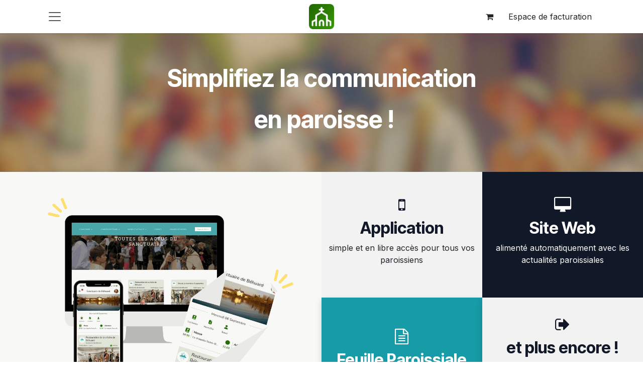

--- FILE ---
content_type: text/html; charset=utf-8
request_url: https://www.oclocher.fr/decouvrir-oclocher
body_size: 11060
content:
<!DOCTYPE html>
        
<html lang="fr-FR" data-website-id="1" data-main-object="website.page(23,)" data-add2cart-redirect="0">
    <head>
        <meta charset="utf-8"/>
        <meta http-equiv="X-UA-Compatible" content="IE=edge"/>
        <meta name="viewport" content="width=device-width, initial-scale=1"/>
        <meta name="generator" content="Odoo"/>
            
        <meta property="og:type" content="website"/>
        <meta property="og:title" content="Découvrir OClocher | OClocher"/>
        <meta property="og:site_name" content="OClocher"/>
        <meta property="og:url" content="https://www.oclocher.fr/decouvrir-oclocher"/>
        <meta property="og:image" content="https://www.oclocher.fr/web/image/website/1/logo?unique=8aee71e"/>
            
        <meta name="twitter:card" content="summary_large_image"/>
        <meta name="twitter:title" content="Découvrir OClocher | OClocher"/>
        <meta name="twitter:image" content="https://www.oclocher.fr/web/image/website/1/logo/300x300?unique=8aee71e"/>
        
        <link rel="canonical" href="https://www.oclocher.fr/decouvrir-oclocher"/>
        
        <link rel="preconnect" href="https://fonts.gstatic.com/" crossorigin=""/>
        <title>Découvrir OClocher | OClocher</title>
        <link type="image/x-icon" rel="shortcut icon" href="/web/image/website/1/favicon?unique=8aee71e"/>
        <link rel="preload" href="/web/static/src/libs/fontawesome/fonts/fontawesome-webfont.woff2?v=4.7.0" as="font" crossorigin=""/>
        <link type="text/css" rel="stylesheet" href="/web/assets/1/90a0df4/web.assets_frontend.min.css"/>
        <script id="web.layout.odooscript" type="text/javascript">
            var odoo = {
                csrf_token: "8077ed2a0a4c3fe242576c3c9f92ca35159d4abdo1800464502",
                debug: "",
            };
        </script>
        <script type="text/javascript">
            odoo.__session_info__ = {"is_admin": false, "is_system": false, "is_public": true, "is_internal_user": false, "is_website_user": true, "uid": null, "is_frontend": true, "profile_session": null, "profile_collectors": null, "profile_params": null, "show_effect": true, "currencies": {"1": {"symbol": "\u20ac", "position": "after", "digits": [69, 2]}}, "quick_login": true, "bundle_params": {"lang": "fr_FR", "website_id": 1}, "test_mode": false, "websocket_worker_version": "18.0-7", "translationURL": "/website/translations", "cache_hashes": {"translations": "ffb590dba131c25e8949439b8bcf271bb18aa104"}, "geoip_country_code": "US", "geoip_phone_code": 1, "lang_url_code": "fr"};
            if (!/(^|;\s)tz=/.test(document.cookie)) {
                const userTZ = Intl.DateTimeFormat().resolvedOptions().timeZone;
                document.cookie = `tz=${userTZ}; path=/`;
            }
        </script>
        <script type="text/javascript" defer="defer" src="/web/assets/1/7f8e7eb/web.assets_frontend_minimal.min.js" onerror="__odooAssetError=1"></script>
        <script type="text/javascript" defer="defer" data-src="/web/assets/1/1856fde/web.assets_frontend_lazy.min.js" onerror="__odooAssetError=1"></script>
        
        
    </head>
    <body>



        <div id="wrapwrap" class="   ">
            <a class="o_skip_to_content btn btn-primary rounded-0 visually-hidden-focusable position-absolute start-0" href="#wrap">Se rendre au contenu</a>
                <header id="top" data-anchor="true" data-name="Header" data-extra-items-toggle-aria-label="Bouton d&#39;éléments supplémentaires" class="   o_no_autohide_menu o_header_disappears" style=" ">
                    
    <nav data-name="Navbar" aria-label="Main" class="navbar  navbar-light o_colored_level o_cc d-none d-lg-block shadow-sm ">
        

            <div id="o_main_nav" class="o_main_nav container d-grid py-0 o_grid_header_3_cols">
                
    <button type="button" data-bs-toggle="offcanvas" data-bs-target="#top_menu_collapse" aria-controls="top_menu_collapse" class="navbar-toggler btn me-auto p-2 o_not_editable">
        <span class="navbar-toggler-icon o_not_editable"></span>
    </button>
                
    <a data-name="Navbar Logo" href="/" class="navbar-brand logo mw-100 mx-auto">
            
            <span role="img" aria-label="Logo of OClocher" title="OClocher"><img src="/web/image/website/1/logo/OClocher?unique=8aee71e" class="img img-fluid" width="95" height="40" alt="OClocher" loading="lazy"/></span>
        </a>
    
                <ul class="o_header_hamburger_right_col navbar-nav flex-row gap-2 align-items-center ms-auto">
                    
        
            <li class=" divider d-none"></li> 
            <li class="o_wsale_my_cart  ">
                <a href="/shop/cart" aria-label="Panier eCommerce" class="o_navlink_background_hover btn position-relative rounded-pill p-1 text-reset">
                    <div class="">
                        <i class="fa fa-shopping-cart fa-stack"></i>
                        <sup class="my_cart_quantity badge bg-primary position-absolute top-0 end-0 mt-n1 me-n1 rounded d-none" data-order-id="">0</sup>
                    </div>
                </a>
            </li>
        
            <li class=" o_no_autohide_item">
                <a href="/web/login" class="o_navlink_background_hover btn text-reset">Espace de facturation</a>
            </li>
                    
  
  
                </ul>
                <div class="offcanvas offcanvas-start o_navbar_mobile" id="top_menu_collapse">
                    <div class="offcanvas-header justify-content-end">
                        <button type="button" class="btn-close" data-bs-dismiss="offcanvas" aria-label="Fermer"></button>
                    </div>
                    <div class="offcanvas-body d-flex flex-column justify-content-between">
                        <ul class="navbar-nav">
                            
                            
        <li class="">
    <form method="get" class="o_searchbar_form s_searchbar_input " action="/website/search" data-snippet="s_searchbar_input">
            <div role="search" class="input-group ">
        <input type="search" name="search" class="search-query form-control oe_search_box rounded-start-pill ps-3 text-bg-light border-0 bg-light" placeholder="Recherche…" data-search-type="all" data-limit="0" data-display-image="true" data-display-description="true" data-display-extra-link="true" data-display-detail="true" data-order-by="name asc"/>
        <button type="submit" aria-label="Rechercher" title="Rechercher" class="btn oe_search_button rounded-end-pill bg-o-color-3">
            <i class="oi oi-search"></i>
        </button>
    </div>

            <input name="order" type="hidden" class="o_search_order_by oe_unremovable" value="name asc"/>
            
    
        </form>
        </li>
                            
                            <li>
    <ul role="menu" id="top_menu" class="nav navbar-nav top_menu o_menu_loading my-3">
        

                                    
    <li role="presentation" class="nav-item">
        <a role="menuitem" href="/" class="nav-link ">
            <span>Accueil</span>
        </a>
    </li>
    <li role="presentation" class="nav-item">
        <a role="menuitem" href="/offres" class="nav-link ">
            <span>⛳ Abonner ma paroisse</span>
        </a>
    </li>
    <li role="presentation" class="nav-item">
        <a role="menuitem" href="/events" class="nav-link ">
            <span>🏁 Nos conseils pour vous lancer</span>
        </a>
    </li>
    <li role="presentation" class="nav-item">
        <a role="menuitem" href="/partenaires" class="nav-link ">
            <span>📢 Découvrir nos partenariats</span>
        </a>
    </li>
    <li role="presentation" class="nav-item">
        <a role="menuitem" href="/blog" class="nav-link ">
            <span>💌 Actualités sur OClocher</span>
        </a>
    </li>
    <li role="presentation" class="nav-item">
        <a role="menuitem" href="/ils-parlent-d-oclocher" class="nav-link ">
            <span>🎙️ Espace Presse</span>
        </a>
    </li>
                                
    </ul>
                            </li>
                            
                            
                        </ul>
                        <ul class="navbar-nav gap-2 mt-3 w-100">
                            
                            
        <li class="">
            <div class="oe_structure oe_structure_solo ">
                <section class="oe_unremovable oe_unmovable s_text_block o_colored_level" data-snippet="s_text_block" data-name="Text">
                    <div class="container">
                        <a href="/contactus" class="oe_unremovable btn btn-primary btn_cta w-100">Contact</a>
                    </div>
                </section>
            </div>
        </li>
                        </ul>
                    </div>
                </div>
            </div>
        
    </nav>
    <nav data-name="Navbar" aria-label="Mobile" class="navbar  navbar-light o_colored_level o_cc o_header_mobile d-block d-lg-none shadow-sm ">
        

        <div class="o_main_nav container flex-wrap justify-content-between">
            
    <a data-name="Navbar Logo" href="/" class="navbar-brand logo ">
            
            <span role="img" aria-label="Logo of OClocher" title="OClocher"><img src="/web/image/website/1/logo/OClocher?unique=8aee71e" class="img img-fluid" width="95" height="40" alt="OClocher" loading="lazy"/></span>
        </a>
    
            <ul class="o_header_mobile_buttons_wrap navbar-nav flex-row align-items-center gap-2 mb-0">
        
            <li class=" divider d-none"></li> 
            <li class="o_wsale_my_cart  ">
                <a href="/shop/cart" aria-label="Panier eCommerce" class="o_navlink_background_hover btn position-relative rounded-circle border-0 p-1 text-reset">
                    <div class="">
                        <i class="fa fa-shopping-cart fa-stack"></i>
                        <sup class="my_cart_quantity badge bg-primary position-absolute top-0 end-0 mt-n1 me-n1 rounded-pill d-none" data-order-id="">0</sup>
                    </div>
                </a>
            </li>
        
                <li class="o_not_editable">
                    <button class="nav-link btn me-auto p-2" type="button" data-bs-toggle="offcanvas" data-bs-target="#top_menu_collapse_mobile" aria-controls="top_menu_collapse_mobile" aria-expanded="false" aria-label="Toggle navigation">
                        <span class="navbar-toggler-icon"></span>
                    </button>
                </li>
            </ul>
            <div id="top_menu_collapse_mobile" class="offcanvas offcanvas-end o_navbar_mobile">
                <div class="offcanvas-header justify-content-end o_not_editable">
                    <button type="button" class="nav-link btn-close" data-bs-dismiss="offcanvas" aria-label="Fermer"></button>
                </div>
                <div class="offcanvas-body d-flex flex-column justify-content-between h-100 w-100">
                    <ul class="navbar-nav">
                        
                        
        <li class="">
    <form method="get" class="o_searchbar_form s_searchbar_input " action="/website/search" data-snippet="s_searchbar_input">
            <div role="search" class="input-group mb-3">
        <input type="search" name="search" class="search-query form-control oe_search_box rounded-start-pill text-bg-light ps-3 border-0 bg-light" placeholder="Recherche…" data-search-type="all" data-limit="0" data-display-image="true" data-display-description="true" data-display-extra-link="true" data-display-detail="true" data-order-by="name asc"/>
        <button type="submit" aria-label="Rechercher" title="Rechercher" class="btn oe_search_button rounded-end-pill bg-o-color-3 pe-3">
            <i class="oi oi-search"></i>
        </button>
    </div>

            <input name="order" type="hidden" class="o_search_order_by oe_unremovable" value="name asc"/>
            
    
        </form>
        </li>
                        
    <ul role="menu" class="nav navbar-nav top_menu  ">
        

                            
    <li role="presentation" class="nav-item">
        <a role="menuitem" href="/" class="nav-link ">
            <span>Accueil</span>
        </a>
    </li>
    <li role="presentation" class="nav-item">
        <a role="menuitem" href="/offres" class="nav-link ">
            <span>⛳ Abonner ma paroisse</span>
        </a>
    </li>
    <li role="presentation" class="nav-item">
        <a role="menuitem" href="/events" class="nav-link ">
            <span>🏁 Nos conseils pour vous lancer</span>
        </a>
    </li>
    <li role="presentation" class="nav-item">
        <a role="menuitem" href="/partenaires" class="nav-link ">
            <span>📢 Découvrir nos partenariats</span>
        </a>
    </li>
    <li role="presentation" class="nav-item">
        <a role="menuitem" href="/blog" class="nav-link ">
            <span>💌 Actualités sur OClocher</span>
        </a>
    </li>
    <li role="presentation" class="nav-item">
        <a role="menuitem" href="/ils-parlent-d-oclocher" class="nav-link ">
            <span>🎙️ Espace Presse</span>
        </a>
    </li>
                        
    </ul>
                        
                        
                    </ul>
                    <ul class="navbar-nav gap-2 mt-3 w-100">
                        
                        
            <li class=" o_no_autohide_item">
                <a href="/web/login" class="nav-link o_nav_link_btn w-100 border text-center">Espace de facturation</a>
            </li>
                        
  
  
                        
        <li class="">
            <div class="oe_structure oe_structure_solo ">
                <section class="oe_unremovable oe_unmovable s_text_block o_colored_level" data-snippet="s_text_block" data-name="Text">
                    <div class="container">
                        <a href="/contactus" class="oe_unremovable btn btn-primary btn_cta w-100">Contact</a>
                    </div>
                </section>
            </div>
        </li>
                    </ul>
                </div>
            </div>
        </div>
    
    </nav>
    
        </header>
                <main>
                    
        <div id="wrap" class="oe_structure oe_empty"><section class="s_cover o_colored_level s_parallax_no_overflow_hidden bg-black-50 parallax s_parallax_is_fixed pb64 pt48" data-scroll-background-ratio="1" data-snippet="s_cover" data-name="Cover" style="background-image: none;"><span class="s_parallax_bg oe_img_bg o_bg_img_center" style="background-image: url(&#34;/web/image/4839-821474f6/back.jpg&#34;); background-position: 0% 81.1025%;"></span>
        
        
        <div class="s_allow_columns container">
            <h1 style="text-align: center;"><font style="font-size: 62px; font-weight: bold;" class="o_default_snippet_text"><span style="font-size: 48px;">Simplifiez la communication</span></font></h1><h1 style="text-align: center;"><font style="font-size: 62px; font-weight: bold;" class="o_default_snippet_text"><span style="font-size: 48px;">&nbsp;en paroisse !</span></font></h1></div>
    </section><section class="s_masonry_block o_colored_level" data-vcss="001" data-vxml="001" data-snippet="s_masonry_block" data-name="Masonry" style="background-image: none;">
        <div class="container-fluid">
    <div class="row o_grid_mode" data-row-count="10">
        <div class="o_grid_item col-lg-6 g-col-lg-6 g-height-10 o_grid_item_image text-center o_colored_level shadow" data-name="Block" style="grid-area: 1 / 1 / 11 / 7; z-index: 1; background-image: none; box-shadow: rgba(0, 0, 0, 0.15) 0px 6px 12px 0px !important;">
            <img src="/web/image/5567-808face7/gazette.png" alt="" class="mx-auto img img-fluid o_we_custom_image o_we_image_cropped" data-original-id="5004" data-original-src="/web/image/5004-9ec22559/gazette.png" data-mimetype="image/png" data-x="801.6220900491655" data-width="1118.3779099508345" data-height="960" data-scale-x="1" data-scale-y="1" data-aspect-ratio="0/0" loading="lazy" data-bs-original-title="" title="" aria-describedby="tooltip904197"/>
        </div>
        <div class="o_grid_item col-lg-3 g-col-lg-3 g-height-5 text-center o_cc o_cc2 o_colored_level" data-name="Block" style="grid-area: 1 / 7 / 6 / 10; z-index: 2; background-image: none;">
            <h3 class="o_default_snippet_text"><span class="fa fa-mobile-phone"></span><br/></h3><h3 class="o_default_snippet_text"><strong>Application</strong></h3>
            <p class="o_default_snippet_text">simple et en libre accès pour tous vos paroissiens</p>
        </div>
        <div class="o_grid_item col-lg-3 g-col-lg-3 g-height-5 text-center o_colored_level o_cc o_cc5" data-name="Block" style="grid-area: 1 / 10 / 6 / 13; z-index: 3; background-image: none;">
            <h3 class="o_default_snippet_text"><span class="fa fa-desktop"></span><br/></h3><h3 class="o_default_snippet_text"><strong>Site Web</strong></h3>
            <p class="o_default_snippet_text">alimenté automatiquement avec les actualités paroissiales</p>
        </div>
        <div class="o_grid_item col-lg-3 g-col-lg-3 g-height-5 text-center o_cc o_cc4 o_colored_level shadow" data-name="Block" style="grid-area: 6 / 7 / 11 / 10; z-index: 4; background-image: none; box-shadow: rgba(0, 0, 0, 0.15) 0px 6px 12px 0px !important;">
            <h3 class="o_default_snippet_text"><span class="fa fa-file-text-o"></span><br/></h3><h3 class="o_default_snippet_text"><strong>Feuille Paroissiale</strong></h3>
            <p class="o_default_snippet_text">éditée&nbsp;en quelques clics depuis l'appli</p>
        </div>
        <div class="o_grid_item col-lg-3 g-col-lg-3 g-height-5 text-center o_cc o_cc2 o_colored_level shadow" data-name="Block" style="grid-area: 6 / 10 / 11 / 13; z-index: 5; background-image: none; box-shadow: rgba(0, 0, 0, 0.15) 0px 6px 12px 0px !important;">
            <h3 class="o_default_snippet_text"><span class="fa fa-sign-out"></span><br/></h3><h3 class="o_default_snippet_text"><strong>et plus encore !</strong></h3>
            <p class="o_default_snippet_text">appels aux dons, calendrier,&nbsp;sacrements, appels aux bénévoles, ... à portée de main !</p>
        </div>
    </div>
        </div>
    </section><section class="s_company_team o_colored_level pt112 pb96" data-snippet="s_company_team" data-name="Team" style="background-image: none;">
        <div class="container">
            <div class="row s_nb_column_fixed">
                <div class="col-lg-6 pt24 o_colored_level pb0">
                    <div class="row s_col_no_resize s_col_no_bgcolor">
                        <div class="col-lg-4 pb16 o_not_editable">
                            <a href="https://youtu.be/8umVjmyvW0Q?feature=shared" target="_blank"><img src="https://www.oclocher.fr/web/image/2404-0fd645c6/image_albumphotos%20%282%29.jpeg" alt="" class="img-fluid rounded-circle mx-auto img o_we_custom_image o_editable_media" data-original-id="1236" data-original-src="/web/image/1236-b57c60b2/image_albumphotos%20%282%29.jpeg" data-mimetype="image/jpeg" loading="lazy"/></a>
                        </div>
                        <div class="col-lg-8">
                            <h4 class="o_default_snippet_text"><strong>"Très content de cet <font class="text-o-color-1">outil&nbsp;missionnaire !</font>"</strong><br/></h4><h4 class="o_default_snippet_text"><br/></h4><h4 class="o_default_snippet_text"><strong><span style="font-size: 12px;">Père Olivier Barnay -&nbsp;</span></strong><span style="font-size: 12px;">Pont de Veyle (Ars)</span><br/></h4><p class="o_default_snippet_text"><br/></p>
                        </div>
                    </div>
                </div><div class="col-lg-6 pt24 o_colored_level pb56">
                    <div class="row s_col_no_resize s_col_no_bgcolor">
                        <div class="col-lg-4 pb16 o_not_editable">
                            <a href="https://youtu.be/CYdf-7ki6HY?feature=shared" target="_blank"><img src="/web/image/5568-8232ea68/Capture%20d%E2%80%99e%CC%81cran%202024-04-30%20a%CC%80%2015.21.39.png" alt="" class="img-fluid mx-auto img o_we_custom_image o_editable_media o_we_image_cropped rounded-circle" data-original-id="5565" data-original-src="/web/image/5565-313300aa/Capture%20d%E2%80%99e%CC%81cran%202024-04-30%20a%CC%80%2015.21.39.png" data-mimetype="image/png" data-x="25" data-width="432.00000000000006" data-height="432.00000000000006" data-scale-x="1" data-scale-y="1" data-aspect-ratio="1/1" loading="lazy"/></a>
                        </div>
                        <div class="col-lg-8">
                            <h4 class="o_default_snippet_text"><strong>"OClocher <font class="text-o-color-1">simplifie le travail</font> des gens"</strong></h4><h4 class="o_default_snippet_text"><br/></h4><h4 class="o_default_snippet_text"><strong><span style="font-size: 12px;">Antoine&nbsp;</span></strong><span style="font-size: 12px;">-&nbsp;paroissien, Clermont</span></h4></div>
                    </div>
                </div>
                
                <div class="col-lg-6 pt24 o_colored_level pb0">
                    <div class="row s_col_no_resize s_col_no_bgcolor">
                        <div class="col-lg-4 pb16 o_not_editable">
                            <img src="/web/image/1815-68070a20/JeanChausse.jpeg" alt="" class="img-fluid rounded-circle mx-auto img o_we_custom_image o_editable_media" data-original-id="1815" data-original-src="/web/image/1815-68070a20/JeanChausse.jpeg" data-mimetype="image/jpeg" loading="lazy"/>
                        </div>
                        <div class="col-lg-8">
                            <h4 class="o_default_snippet_text"><strong>"<font class="text-o-color-1">Excellente application</font> réellement conçue pour une paroisse"</strong><br/><br/></h4><h4 class="o_default_snippet_text"><strong><span style="font-size: 12px;">Jean Chausse&nbsp;</span></strong><span style="font-size: 12px;">- Econome, Diocèse de Paris</span></h4></div>
                    </div>
                </div><div class="col-lg-6 pt24 pb24 o_colored_level">
                    <div class="row s_col_no_resize s_col_no_bgcolor">
                        <div class="col-lg-4 pb16 o_not_editable">
                            <a href="https://youtu.be/Ktts_lMKHH0?feature=shared" target="_blank"><img src="https://www.oclocher.fr/web/image/1548-5054fb98/cario.jpeg" alt="" class="img-fluid rounded-circle mx-auto img o_we_custom_image o_editable_media" loading="lazy" data-original-id="1548" data-original-src="/web/image/1548-5054fb98/cario.jpeg" data-mimetype="image/jpeg"/></a>
                        </div>
                        <div class="col-lg-8">
                            <h4 class="o_default_snippet_text"><strong>"Ça touche&nbsp;<font class="text-o-color-1">toutes les tranches d'âges&nbsp;!</font>"</strong></h4><p class="o_default_snippet_text"><br/></p><h4 class="o_default_snippet_text"><strong><span style="font-size: 12px;">Père Guillaume Cario -&nbsp;</span></strong><span style="font-size: 12px;">St Cyr sur Mer</span></h4></div>
                    </div>
                </div>
                
            </div>
        </div>
    </section><section class="s_text_block pb40 o_colored_level pt0" data-snippet="s_text_block" data-name="Text" style="background-image: none;">
        <div class="s_allow_columns container">
            <p class="o_default_snippet_text" style="text-align: center;"><a style="border-width: 1px; border-style: solid; background-color: rgb(255, 156, 0);" title="" data-bs-original-title="" class="mb-2 btn btn-custom text-o-color-3 rounded-circle" href="/">Je découvre davantage l'application</a><br/></p></div></section><section class="s_cover pt96 pb96 o_colored_level s_parallax_no_overflow_hidden bg-black-50 parallax s_parallax_is_fixed o_half_screen_height" data-scroll-background-ratio="1" data-snippet="s_cover" data-name="Cover" style="background-image: none;"><span class="s_parallax_bg oe_img_bg o_bg_img_center" style="background-image: url(&#34;/web/image/4839-821474f6/back.jpg&#34;); background-position: 0% 81.1025%;"></span>
        
        
        <div class="s_allow_columns container">
            <h1 style="text-align: center;"><font style="font-size: 62px; font-weight: bold;" class="o_default_snippet_text"><img src="/web/image/5609-ee38fce0/map.gif" alt="" class="img img-fluid o_we_custom_image rounded-circle" data-bs-original-title="" title="" aria-describedby="tooltip504262" data-original-id="5609" data-original-src="/web/image/5609-ee38fce0/map.gif" data-mimetype="image/gif" style="width: 25% !important;" loading="lazy"/>&nbsp; &nbsp;Rejoignez le réseau&nbsp;!&nbsp;</font><br/></h1></div>
    </section><section class="s_numbers pt24 pb24 o_colored_level o_cc o_cc1" data-snippet="s_numbers" data-name="Numbers" style="background-image: none;">
        <div class="container">
            <div class="row">
                <div class="col-lg-3 text-center pt24 pb24 o_colored_level">
                    <span class="s_number display-4 o_default_snippet_text"><font class="text-o-color-1"><span style="font-weight: bolder;">+130</span></font></span><h6 class="o_default_snippet_text"><font class="text-o-color-1">paroisses</font></h6>
                </div>
                <div class="col-lg-3 text-center pt24 pb24 o_colored_level">
                    <font class="text-o-color-1"><span class="s_number display-4 o_default_snippet_text"><span style="font-weight: bolder;">+43.000</span></span></font><h6 class="o_default_snippet_text"><font class="text-o-color-1">paroissiens</font></h6>
                </div>
                <div class="col-lg-3 text-center pt24 pb24 o_colored_level">
                    <font class="text-o-color-1"><span class="s_number display-4 o_default_snippet_text"><span style="font-weight: bolder;">+35</span></span></font><h6 class="o_default_snippet_text"><font class="text-o-color-1">diocèses</font></h6>
                </div>
                <div class="col-lg-3 text-center pt24 pb24 o_colored_level">
                    <font class="text-o-color-1"><span class="s_number display-4 o_default_snippet_text"><span style="font-weight: bolder;">3</span></span></font>
                    <h6 class="o_default_snippet_text"><font class="text-o-color-1">pays</font></h6>
                </div>
            </div>
        </div>
    </section><section class="s_text_block pb40 o_colored_level pt0" data-snippet="s_text_block" data-name="Text" style="background-image: none;"><div class="s_allow_columns container"><p class="o_default_snippet_text" style="text-align: center;"><a style="border-width: 1px; border-style: solid; background-color: rgb(255, 156, 0);" title="" data-bs-original-title="" class="mb-2 btn btn-custom text-o-color-3 rounded-circle" href="/offres" target="_blank">J'active notre compte paroissial</a>&nbsp;<br/></p></div></section><section class="s_process_steps pb24 s_process_steps_connector_line o_colored_level pt0" data-vcss="001" data-snippet="s_process_steps" data-name="Steps" style="background-image: none;">
        <svg class="s_process_step_svg_defs position-absolute">
            <defs>
                <marker class="s_process_steps_arrow_head" markerwidth="15" markerheight="10" refx="6" refy="6" orient="auto">
                    <path d="M 2,2 L10,6 L2,10 L6,6 L2,2" vector-effect="non-scaling-size"></path>
                </marker>
            </defs>
        </svg>
        <div class="container">
            <div class="row g-0">
                <div class="s_process_step pt24 pb24 o_colored_level col-lg-4">
                    <svg class="s_process_step_connector" viewbox="0 0 290 80" preserveaspectratio="none" style="left: calc(50% + 40px); height: 80px; width: calc(100% - 80px);">
                        <path d="M 0 40 L 290 40" vector-effect="non-scaling-stroke"></path>
                    </svg>
                    <div class="s_process_step_icon">
                        <i class="fa fa-key fa-2x mx-auto rounded-circle bg-primary" data-bs-original-title="" title="" aria-describedby="tooltip952624"></i>
                    </div>
                    <div class="s_process_step_content">
                        <h2 class="o_default_snippet_text"><font class="text-o-color-1"><strong>Souscrivez</strong></font></h2>
                        <p class="o_default_snippet_text">Choisissez l'abonnement adapté à votre paroisse, et souscrivez en 3 minutes.&nbsp;<br/>A partir de 35€/mois.</p></div>
                </div>
                <div class="s_process_step pt24 pb24 o_colored_level col-lg-4">
                    <svg class="s_process_step_connector" viewbox="0 0 290 80" preserveaspectratio="none" style="left: calc(50% + 40px); height: 80px; width: calc(100% - 80px);">
                        <path d="M 0 40 L 290 40" vector-effect="non-scaling-stroke"></path>
                    </svg>
                    <div class="s_process_step_icon">
                        <i class="fa fa-gears fa-2x mx-auto rounded-circle bg-o-color-5"></i>
                    </div>
                    <div class="s_process_step_content">
                        <h2 class="o_default_snippet_text"><font class="text-o-color-1"><strong>Préparez</strong></font></h2>
                        <p class="o_default_snippet_text">Prenez en main l'application en quelques jours, sans besoin de compétences techniques.</p>
                    </div>
                </div>
                <div class="s_process_step pt24 pb24 o_colored_level col-lg-4">
                    <svg class="s_process_step_connector" viewbox="0 0 197.50001525878906 80" preserveaspectratio="none" style="left: calc(50% + 40px); height: 80px; width: calc(100% - 80px);">
                        <path d="M 0 40 L 197.50001525878906 40" vector-effect="non-scaling-stroke"></path>
                    </svg>
                    <div class="s_process_step_icon">
                        <i class="fa fa-rocket fa-2x mx-auto rounded-circle bg-secondary"></i>
                    </div>
                    <div class="s_process_step_content">
                        <h2 class="o_default_snippet_text"><font class="text-o-color-1"><strong>Lancez !</strong></font></h2>
                        <p class="o_default_snippet_text">Annoncez la bonne nouvelle à vos paroissiens, et accueillez-les sur l'application !</p>
                    </div>
                </div>
                
            </div>
        </div>
    </section><section class="s_cover pt96 pb96 o_colored_level s_parallax_no_overflow_hidden bg-black-50 parallax s_parallax_is_fixed" data-scroll-background-ratio="1" data-snippet="s_cover" data-name="Cover" style="background-image: none;"><span class="s_parallax_bg oe_img_bg o_bg_img_center" style="background-image: url(&#34;/web/image/4839-821474f6/back.jpg&#34;); background-position: 0% 81.1025%;"></span>
        
        
        <div class="s_allow_columns container">
            <h1 style="text-align: center;"><font style="font-size: 62px; font-weight: bold;" class="o_default_snippet_text">Une équipe à votre service</font><br/></h1></div>
    </section><section class="s_text_block o_colored_level pt64 pb0" data-snippet="s_text_block" data-name="Text" style="background-image: none;">
        <div class="s_allow_columns container">
            <p class="o_default_snippet_text" style="text-align: center;"><a style="border-width: 1px; border-style: solid; background-color: rgb(255, 156, 0);" title="" data-bs-original-title="" class="mb-2 btn btn-custom text-o-color-3 rounded-circle" href="https://calendly.com/oclocher/30min">Je demande un rendez-vous avec l'équipe</a><br/></p></div></section><section class="s_company_team pt48 pb48 o_colored_level" data-snippet="s_company_team" data-name="Team" style="background-image: none;">
        <div class="container">
            <div class="row s_nb_column_fixed">
                <div class="col-lg-6 pt24 pb24 o_colored_level">
                    <div class="row s_col_no_resize s_col_no_bgcolor">
                        <div class="col-lg-4 pb16 o_not_editable">
                            <img src="/web/image/5566-903d359f/IMG_4873.jpg" alt="" class="img-fluid rounded-circle mx-auto img o_we_custom_image o_editable_media o_we_image_cropped" data-original-id="2043" data-original-src="/web/image/2043-0e4c86e2/IMG_4873.jpg" data-mimetype="image/jpeg" data-y="240" data-width="1440" data-height="1440" data-scale-x="1" data-scale-y="1" data-aspect-ratio="1/1" loading="lazy"/>
                        </div>
                        <div class="col-lg-8">
                            <h4 class="o_default_snippet_text"><font class="text-o-color-1">Xavier</font></h4>
                            <p class="o_default_snippet_text">Père de famille et ancien consultant en stratégie, Xavier est responsable du bon déploiement d'OClocher dans les paroisses. Contactez-le pour toute demande d'aide ou d'information !&nbsp;<br/></p>
                        </div>
                    </div>
                </div>
                
                <div class="col-lg-6 pt24 pb24 o_colored_level">
                    <div class="row s_col_no_resize s_col_no_bgcolor">
                        <div class="col-lg-4 pb16 o_not_editable">
                            <img src="/web/image/5574-471aba98/arthut.png" alt="" class="img-fluid rounded-circle mx-auto o_editable_media img o_we_custom_image o_we_image_cropped" data-original-id="5570" data-original-src="/web/image/5570-527295a5/arthut.png" data-mimetype="image/png" data-x="1075.5206909179688" data-y="104.2705078125" data-width="655.8334350585938" data-height="655.8334350585938" data-scale-x="1" data-scale-y="1" data-aspect-ratio="1/1" loading="lazy"/>
                        </div>
                        <div class="col-lg-8">
                            <h4 class="o_default_snippet_text"><font class="text-o-color-1">Arthur</font></h4>
                            <p class="o_default_snippet_text">Père de famille et développeur de formation, Arthur pilote le développement d'OClocher depuis sa création. C'est grâce à lui que l'outil peut évoluer avec tant d'agilité à la suite de chacune de vos suggestions !<br/></p>
                        </div>
                    </div>
                </div><div class="col-lg-6 pt24 pb24 o_colored_level">
                    <div class="row s_col_no_resize s_col_no_bgcolor">
                        <div class="col-lg-4 pb16 o_not_editable">
                            <img src="/web/image/5573-2ead645c/clotilde.png" alt="" class="img-fluid rounded-circle mx-auto o_editable_media img o_we_custom_image o_we_image_cropped" data-original-id="5569" data-original-src="/web/image/5569-5cd76337/clotilde.png" data-mimetype="image/png" data-x="52.565232849121095" data-y="69.62336387634276" data-width="562.7451599121093" data-height="562.7451599121093" data-scale-x="1" data-scale-y="1" data-aspect-ratio="1/1" loading="lazy"/>
                        </div>
                        <div class="col-lg-8">
                            <h4 class="o_default_snippet_text"><font class="text-o-color-1">Clotilde</font></h4>
                            <p class="o_default_snippet_text">qui vient tout juste de se marier 💍 et qui est une oreille attentive pour toutes les paroisses. Elle accompagne les administrateurs et propose des idées missionnaires toujours plus créatives.&nbsp;&nbsp;</p>
                        </div>
                    </div>
                </div>
                <div class="col-lg-6 pt24 pb24 o_colored_level">
                    <div class="row s_col_no_resize s_col_no_bgcolor">
                        <div class="col-lg-4 pb16 o_not_editable">
                            <img src="/web/image/5572-1062c517/syme%CC%81on.png" alt="" class="img-fluid rounded-circle mx-auto o_editable_media img o_we_custom_image o_we_image_cropped" data-original-id="5571" data-original-src="/web/image/5571-e2c5665c/syme%CC%81on.png" data-mimetype="image/png" data-x="64.73974609375" data-y="63.061763763427734" data-width="543.3891632080077" data-height="543.3891632080077" data-scale-x="1" data-scale-y="1" data-aspect-ratio="1/1" loading="lazy"/>
                        </div>
                        <div class="col-lg-8">
                            <h4 class="o_default_snippet_text"><font class="text-o-color-1">Syméon</font></h4>
                            <p class="o_default_snippet_text">développeur, qui met en place des nouveautés dans l'outil régulièrement. C'est lui qu'il faut remercier pour les améliorations progressives de votre appli !<br/></p>
                        </div>
                    </div>
                </div><div class="col-lg-6 pt24 pb24 o_colored_level">
                    <div class="row s_col_no_resize s_col_no_bgcolor">
                        <div class="col-lg-4 pb16 o_not_editable">
                            <img src="/web/image/5577-55229d55/margaux.png" alt="" class="img-fluid rounded-circle mx-auto o_editable_media img o_we_custom_image o_we_image_cropped" data-original-id="5575" data-original-src="/web/image/5575-400933a0/margaux.png" data-mimetype="image/png" data-x="54.81381301879883" data-y="53.02196044921875" data-width="599.2938331604004" data-height="599.2938331604004" data-scale-x="1" data-scale-y="1" data-aspect-ratio="1/1" loading="lazy"/>
                        </div>
                        <div class="col-lg-8">
                            <h4 class="o_default_snippet_text"><font class="text-o-color-1">Margaux</font><br/></h4>
                            <p class="o_default_snippet_text">c'est elle qui manie la plume et le crayon pour faire connaître OClocher sur les réseaux sociaux. Si OClocher n'est pas Instagram, il est important qu'il y soit représenté !<br/></p>
                        </div>
                    </div>
                </div><div class="col-lg-6 pt24 pb24 o_colored_level">
                    <div class="row s_col_no_resize s_col_no_bgcolor">
                        <div class="col-lg-4 pb16 o_not_editable">
                            <img src="/web/image/5578-9b6c660a/antoine.png" alt="" class="img-fluid rounded-circle mx-auto o_editable_media img o_we_custom_image o_we_image_cropped" data-original-id="5576" data-original-src="/web/image/5576-6732a90f/antoine.png" data-mimetype="image/png" data-x="55.57609176635742" data-y="27.22412109375" data-width="539.09912109375" data-height="558.6498756408691" data-scale-x="1" data-scale-y="1" data-aspect-ratio="0/0" loading="lazy"/>
                        </div>
                        <div class="col-lg-8">
                            <h4 class="o_default_snippet_text"><font class="text-o-color-1">Antoine</font><br/></h4>
                            <p class="o_default_snippet_text">qui nous aide pour toujours ajuster le modèle d'OClocher aux attentes des paroisses. Prendre du recul pour assurer la pérennité du projet, c'est indispensable !<br/></p>
                        </div>
                    </div>
                </div>
            </div>
        </div>
    </section></div>
    
        <div id="o_shared_blocks" class="oe_unremovable"></div>
                </main>
                <footer id="bottom" data-anchor="true" data-name="Footer" class="o_footer o_colored_level o_cc ">
                    <div id="footer" class="oe_structure oe_structure_solo">
      <section class="s_text_block pt40 pb16" data-snippet="s_text_block" data-name="Text" data-bs-original-title="" title="" aria-describedby="tooltip310979">
        <div class="container">
          <div class="row">
            <div class="col-lg-2 pt24 pb24 o_colored_level">
              <h5 class="mb-3">Liens utiles</h5>
              <div class="s_hr text-start pt32 pb32" data-snippet="s_hr" data-name="Separator">
        <hr class="w-100 mx-auto" style="border-top-width: 1px; border-top-style: solid;"/>
    </div><ul class="list-unstyled">
                <li>
                  <a href="/">Accueil</a>
                </li>
                <li data-bs-original-title="" title="" aria-describedby="tooltip186348">
                  <a href="/sign/terms" data-bs-original-title="" title="">CGV</a>
                  <br/>
                </li>
                <li data-bs-original-title="" title="" aria-describedby="tooltip186348">
                  <a href="/mentions-legales">Mentions Légales</a>
                </li>
                <li>
                  <a href="/cookie-policy" data-bs-original-title="" title="">Politique cookies</a>
                </li>
                <li>
                  <a href="/politique-de-confidentialite">Politique de Confidentialité&nbsp;</a>
                  <br/>
                </li>
              </ul>
            </div>
            <div class="col-lg-5 pt24 pb24 o_colored_level">
              <h5 class="mb-3">À propos</h5>
              <div class="s_rental_search row align-items-start g-3 my-2" data-snippet="s_rental_search" data-name="Recherche de location" data-timing="day">
            <div class="product_attribute_search_rental d-none col-auto o_not_editable o_colored_level">
                <div class="product_attribute_search_rental_name"></div>
                <select class="s_rental_search_select form-select"></select>
            </div>
            
        </div><div class="s_rental_search row align-items-start g-3 my-2" data-snippet="s_rental_search" data-name="Recherche de location" data-timing="day">
            <div class="product_attribute_search_rental d-none col-auto o_not_editable o_colored_level">
                <div class="product_attribute_search_rental_name"></div>
                <select class="s_rental_search_select form-select"></select>
            </div>
            
        </div><div class="s_hr text-start pt16 pb24" data-snippet="s_hr" data-name="Separator">
        <hr class="w-100 mx-auto" style="border-top-width: 1px; border-top-style: solid;"/>
    </div><p>OClocher est une société créée par des paroissiens, au service des communautés chrétiennes.&nbsp;Nos produits ont pour but de faciliter la fraternité des communautés chrétiennes, pour les aider à être missionnaires et diffuser le message du Christ.&nbsp;</p>
            </div>
            <div id="connect" class="col-lg-4 offset-lg-1 pt24 pb24 o_colored_level" data-bs-original-title="" title="" aria-describedby="tooltip275534">
              <h5 class="mb-3">Rejoignez-nous</h5>
              <ul class="list-unstyled">
                <li data-bs-original-title="" title="" aria-describedby="tooltip808897">
                  <i class="fa fa-comment fa-fw me-2" data-bs-original-title="" title="" aria-describedby="tooltip87107"></i>
                  
                    <a href="/contactus">Contactez-nous</a>
                  
                  <span class="o_force_ltr">
                  </span>
                </li>
              </ul>
              <div class="s_social_media o_not_editable text-start" data-snippet="s_social_media" data-name="Social Media">
                <h5 class="s_social_media_title d-none">Suivez-nous</h5>
<a href="https://www.instagram.com/oclocher/" target="_blank" aria-label="Instagram" class="s_social_media_instagram">
                  <i class="fa shadow-sm rounded-circle o_editable_media fa-instagram" data-bs-original-title="" title="" aria-describedby="tooltip17860"></i>
                </a>
<a href="/website/social/facebook" class="s_social_media_facebook" target="_blank">
                  <i class="fa fa-facebook shadow-sm rounded-circle o_editable_media" data-bs-original-title="" title="" aria-describedby="tooltip17860"></i>
                </a>
<a href="/website/social/linkedin" class="s_social_media_linkedin" target="_blank">
                  <i class="fa fa-linkedin rounded-circle shadow-sm o_editable_media"></i>
                </a>
<a href="/" class="text-800">
                  <i class="fa fa-home rounded-circle shadow-sm o_editable_media"></i>
                </a>
<a href="/website/social/youtube" class="s_social_media_youtube" target="_blank">
                  <i class="fa shadow-sm rounded-circle fa-youtube o_editable_media" data-bs-original-title="" title="" aria-describedby="tooltip17860"></i>
                </a>
</div>
            </div>
          </div>
        </div>
      </section>
    </div>
  <div class="o_footer_copyright o_colored_level o_cc" data-name="Copyright">
                        <div class="container py-3">
                            <div class="row">
                                <div class="col-sm text-center text-sm-start text-muted">
                                    <span class="o_footer_copyright_name me-2">Copyright ©&nbsp;OClocher SAS</span>
        
        
                                </div>
                                <div class="col-sm text-center text-sm-end o_not_editable">
        <div class="o_brand_promotion">
        Créé avec 
            <a target="_blank" class="badge text-bg-light" href="http://www.odoo.com?utm_source=db&amp;utm_medium=website">
                <img alt="Odoo" src="/web/static/img/odoo_logo_tiny.png" width="62" height="20" style="width: auto; height: 1em; vertical-align: baseline;" loading="lazy"/>
            </a>
        - 
                    Le #1 <a target="_blank" href="http://www.odoo.com/app/ecommerce?utm_source=db&amp;utm_medium=website">Open Source eCommerce</a>
                
        </div>
                                </div>
                            </div>
                        </div>
                    </div>
                </footer>
        <div id="website_cookies_bar" class="s_popup o_snippet_invisible o_no_save d-none" data-name="Cookies Bar" data-vcss="001" data-invisible="1">
            <div class="modal modal_shown s_popup_bottom o_cookies_discrete s_popup_no_backdrop" data-show-after="500" data-display="afterDelay" data-consents-duration="999" data-bs-focus="false" data-bs-backdrop="false" data-bs-keyboard="false" tabindex="-1" style="display: none;" aria-hidden="true">
                <div class="modal-dialog d-flex s_popup_size_full">
                    <div class="modal-content oe_structure"><section class="o_colored_level o_cc o_cc1" style="background-image: none;">
            <div class="container">
                <div class="row">
                    <div class="col-lg-8 pt16 o_colored_level">
                        <p>
                            <span class="pe-1">Nous utilisons des cookies pour vous offrir une meilleure expérience utilisateur sur ce site.</span>
                            <a href="/cookie-policy" class="o_cookies_bar_text_policy btn btn-link btn-sm px-0"></a></p>
                    </div>
                    <div class="col-lg-4 text-end pt16 pb16 o_colored_level">
                        <a href="#" id="cookies-consent-essential" role="button" class="js_close_popup btn btn-outline-primary rounded-circle btn-sm px-2">Que les essentiels</a>
                        <a href="#" id="cookies-consent-all" role="button" class="js_close_popup btn btn-primary rounded-circle btn-sm" data-bs-original-title="" title="">Je suis d'accord</a>
                    </div>
                </div>
            </div>
        </section></div>
                </div>
            </div>
        </div>
            </div>
            <script id="plausible_script" name="plausible" defer="defer" data-domain="oclocher2.odoo.com" src="https://download.odoo.com/js/plausi_saas.js"></script>
        
        </body>
</html>